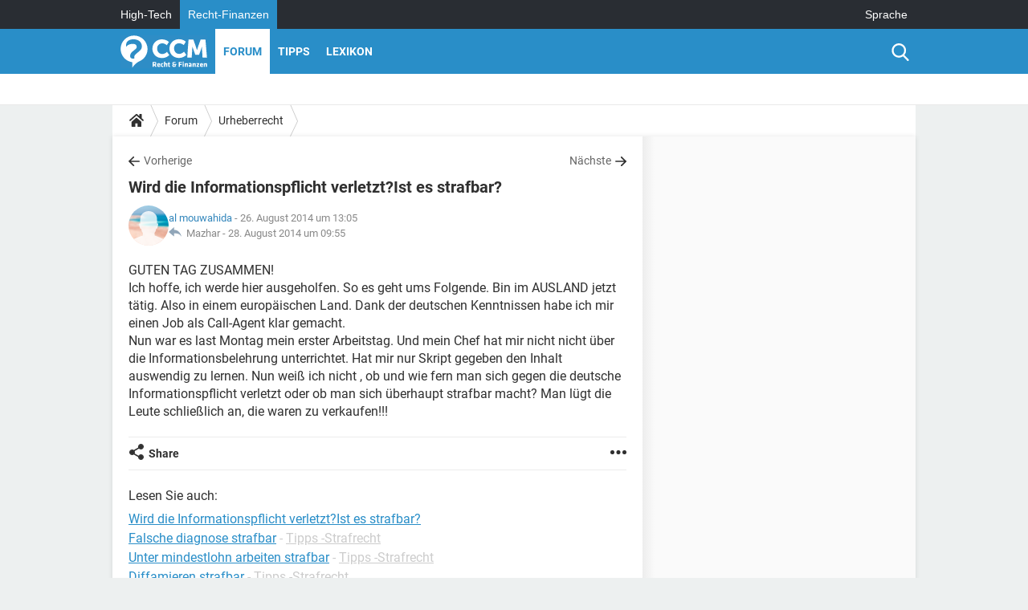

--- FILE ---
content_type: text/html; charset=UTF-8
request_url: https://www.recht-finanzen.de/forum/affich-34007-wird-die-informationspflicht-verletzt-ist-es-strafbar
body_size: 15885
content:

<!--Akamai-ESI:PAGE:setreftime=1768634311/--><!DOCTYPE html>
<!--[if IE 8 ]> <html lang="de" dir="ltr" class="no-js ie8 lt-ie9 oldie"> <![endif]-->
<!--[if IE 9 ]> <html lang="de" dir="ltr" class="no-js ie9"> <![endif]-->
<!--[if gt IE 9]><!--> <html lang="de" dir="ltr"> <!--<![endif]-->

<head prefix="og: http://ogp.me/ns# fb: http://ogp.me/ns/fb#">
    <meta charset="utf-8">
    <meta http-equiv="X-UA-Compatible" content="IE=edge,chrome=1">
    <meta name="viewport" content="width=device-width, initial-scale=1.0" />

    <style>
        :root {
            --for-color-primary: #298EC8;
            --for-color-primary--lighten: #4aa5da;
            --for-color-primary--darken: #257fb3;
        }
    </style>
    
    <title>Wird die Informationspflicht verletzt?Ist es strafbar? - Urheberrecht</title>

<script>
    var dataLayer = [{"appConfig":{"subContainers":["GTM-PR6CP4F"]},"site":"www.recht-finanzen.de","environnement":"production","pageType/screenType":"classique","sessionType":"nonConnectee","userStatus":"Anonyme","forumTheme":"Urheberrecht","QuestionRepondue":"oui","QuestionResolue":"non","NbReponses":1,"idArticle":34007,"idAuthor":7071603,"DateDebutDiscussion":"26-08-2014","level1":"forum","level2":"Urheberrecht","application":"forum","pageCategory":"Sujet Forum","theme":"Urheberrecht","country":"US","asnum":"16509"}];

            !function(e){"use strict";var t,n,o,r=function(){},s=Object.getOwnPropertyNames(window.console).reduce((function(e,t){return"function"==typeof console[t]&&(e[t]=r),e}),{}),a=function(){return s},i=e.console;if("object"==typeof e.JSON&&"function"==typeof e.JSON.parse&&"object"==typeof e.console&&"function"==typeof Object.keys){var c={available:["others.catch","others.show"],broadcasted:[]},u={available:["others.catch","others.show"]},d=(t=/^\s+(.*)\s+$/g,n=function(e){return Math.pow(9,e)},o=function(e){return parseInt((e.charCodeAt()<<9)%242)},{get:function(e){e=e.replace(t,"$1");for(var r=[0,0,0],s=0,a=0;s<e.length;s++)a=parseInt(s/r.length),r[s%3]+=parseInt(o(e[s])/n(a));for(s=0;s<r.length;s++)r[s]>255&&(r[s]=255);return r},toRGB:function(e){return"rgb("+e.join(",")+")"},visible:function(e){return e[0]>220||e[1]>220||e[2]>220?[0,0,0]:[255,255,255]}});e.getConsole=function(e){if("string"!=typeof e)throw"getConsole need a tag name (string)";var t=e.split(".");if(function(e){var t,n=e.split(".")[0];-1===c.available.indexOf(n)&&(c.available.push(n),(t=document.createEvent("CustomEvent")).initCustomEvent("getConsole.tag.available",0,0,n),document.dispatchEvent(t)),-1===u.available.indexOf(e)&&(u.available.push(e),(t=document.createEvent("CustomEvent")).initCustomEvent("getConsole.fulltag.available",0,0,n),document.dispatchEvent(t))}(e=t[0]),-1!==c.broadcasted.indexOf(e)){var n=function(e){var t=[],n=[];return e.forEach((function(e){t.push("%c "+e.name+" "),n.push("background-color:"+e.bgColor+";color:"+e.color+";border-radius:2px;")})),[t.join("")].concat(n)}(t.map((function(e){var t=d.get(e);return{name:e,color:d.toRGB(d.visible(t)),bgColor:d.toRGB(t)}}))),o=["log","warn","error","info","group","groupCollapsed","groupEnd"].reduce(((e,t)=>(e[t]=n.reduce(((e,t)=>e.bind(window.console,t)),window.console[t]),e)),{});return Object.keys(i).forEach((function(e){void 0===o[e]&&(o[e]=i[e])})),o}return a()},e.getConsole.tags=c,c.broadcasted=function(){try{var e=localStorage.getItem("getConsole");e=null===e?[]:JSON.parse(e)}catch(t){e=[]}return e}(),-1!==c.broadcasted.indexOf("others.catch")&&(e.console=e.getConsole("others.show"))}else e.getConsole=a}(window),logger={_buffer:[],log:function(){"use strict";this._buffer.push(arguments)}},function(e){"use strict";var t={domains:["hpphmfubhnbobhfs","bnb{po.betztufn","beoyt","epvcmfdmjdl","hpphmftzoejdbujpo","wjefptufq","s77ofu","ufbet","vosvmznfejb","tnbsubetfswfs","tljnsftpvsdft","{fcftupg","uumce","hpphmfbqjt","wjefpqmb{b","hpphmfbetfswjdft","fggfdujwfnfbtvsf","pvucsbjo","ubcppmb"],classes:"ufyuBe!BeCpy!qvc`411y361!qvc`411y361n!qvc`839y:1!ufyu.be!ufyuBe!Mjhbuvt!ufyu`be!ufyu`bet!ufyu.bet!ufyu.be.mjolt",event:{category:"pbt`mpbefe",action:"gbjm"}},n=e.getConsole("inObs"),o=0,r={},s=function(e,t){return t=t||1,e.split("").map((function(e){return String.fromCharCode(e.charCodeAt()+t)})).join("")},a=[];e.integrityObserver={state:{net:null,dom:null,perf:null},corrupted:0,listen:function(e){this.corrupted?e(this.state):a.push(e)},sendToListeners:function(){a.forEach(function(e){e(this.state)}.bind(this))},reportCorruption:function(){var e=function(){"undefined"!=typeof ga?ga("send",{hitType:"event",eventCategory:s(t.event.category,-1),eventAction:s(t.event.action,-1),nonInteraction:1}):setTimeout(e,100)};e()},reportListCorruption:function(){var e,t=[];for(e in this.state)this.state[e]&&t.push(e);t.length>0&&((new Image).src="https://lists.ccmbg.com/st?t="+encodeURIComponent(t.join(","))+"&d="+window.location.host.split(/\./).slice(0,-1).join("."))},reportChange:function(){this.sendToListeners(),this.reportCorruption()},init:function(){var e=function(e){return function(t){this.state[e]=t,t&&(!this.corrupted&&this.reportChange(),this.corrupted=1)}.bind(this)};!function(e){if("undefined"!=typeof MutationObserver){var n=document.createElement("div"),o=document.getElementsByTagName("html")[0],r={},a={childList:1,attributes:1,characterData:1,subtree:1},i=0,c=new MutationObserver((function(t){t.forEach((function(t){"style"===t.attributeName&&(c.disconnect(),"none"===t.target.style.display&&!e.called&&(e.called=1)&&e.call(r,1))}))})),u=new MutationObserver((function(t){t.forEach((function(t){try{if("childList"===t.type&&"HTML"===t.target.nodeName&&t.addedNodes.length&&"BODY"===t.addedNodes[0].nodeName&&!i){i=1,t.addedNodes[0].appendChild(n);var o=getComputedStyle(n);if(r=t.addedNodes[0],u.disconnect(),/Trident/.test(navigator.userAgent))return void setTimeout((function(){!e.called&&(e.called=1)&&e.call(r,0)}),50);setTimeout((function(){t.addedNodes[0].removeChild(n)}),60),c.disconnect(),e.call(t.addedNodes[0],"none"===o.getPropertyValue("display")||/url\("about:abp/.test(o.getPropertyValue("-moz-binding")))}}catch(e){}}))}));n.className=s(t.classes,-1),n.style.display="block",u.observe(o,a),c.observe(n,a)}else e.call(0,0)}(e.call(this,"dom")),function(e,a){if("undefined"!=typeof MutationObserver&&void 0!==URL.prototype){var i=document.getElementsByTagName("html")[0],c=0,u=new MutationObserver((function(i){i.forEach((function(i){try{var d,l,f,p="",g=new Date,h=function(){};if("childList"===i.type&&i.addedNodes.length&&void 0!==(d=i.addedNodes[0]).src&&("SCRIPT"===(p=d.nodeName)||"IFRAME"===p)){try{l=new URL(d.src),f=l&&l.host?l.host.split(/\./).slice(-2).shift():null}catch(e){}h=i.addedNodes[0].onerror,i.addedNodes[0].onerror=function(){try{n.warn("Missing script",d.src),!c&&f&&-1!==t.domains.indexOf(s(f))&&(new Date).getTime()-g.getTime()<1500&&(n.warn("Integrity violation on ",d.src," not observing anymore !"),u.disconnect(),c=1,e(1)),"function"==typeof h&&h.apply(this,Array.prototype.slice.call(arguments))}catch(e){}},"function"==typeof performance.getEntriesByType&&o<2&&"SCRIPT"===p&&-1!==t.domains.indexOf(s(f))&&(void 0===r[f]||"hpphmfubhnbobhfs"===s(f))&&(r[f]=1,i.addedNodes[0].addEventListener("load",(function(){-1===performance.getEntriesByType("resource").map((function(e){return e.name})).indexOf(d.src)&&2==++o&&(u.disconnect(),a(1))})))}}catch(e){}}))}));u.observe(i,{childList:1,attributes:1,characterData:1,subtree:1})}else e.call(0,0)}(e.call(this,"net"),e.call(this,"perf")),window.addEventListener("load",function(){this.reportListCorruption()}.bind(this))}},"function"==typeof Object.bind&&e.integrityObserver.init()}(window),function(e,t,n,o){"use strict";void 0===e._gtm&&(e._gtm={events:{on:[],ready:[],readyAll:[],trigger:function(e){this._trigger.push(e)},_trigger:[]},versions:{},onReady:[]}),void 0===e._gtm.versions&&(e._gtm.versions={}),e._gtm.versions.staticheader=1,e._gtm.state="loading";var r=dataLayer[0].appConfig,s=["GTM-N4SNZN"],a=r.subContainers||[],i=e.getConsole("GTM").log,c=function(e){if(void 0!==t.dispatchEvent){var n=null;"function"==typeof Event?n=new Event(e):(n=t.createEvent("Event")).initEvent(e,0,0),t.dispatchEvent(n)}},u=function(){u.state++,u.state===s.length&&(e._gtm.state="loaded",c("gtm.loaded"))},d=function(){e._gtm.state="error",c("gtm.error"),l.clearWorkspacesInfo(this)};u.state=0,s=s.concat(a),i("Loading sub containers:",a);var l={infoKey:"ccm_gtm_workspaces",workspacesInfo:{},fetchWorkspacesInfo:function(){try{this.workspacesInfo=this.getInfoFromQuerystring()||this.getInfoFromCookie()||{}}catch(e){console.error("Cannot get workspaces info.",e)}},parseWorkspacesInfo:function(e){for(var t={},n=e.split("|"),o=0;o<n.length;o++){var r=n[o].split("::");3===r.length&&(t[r[0]]={container:r[0],workspace:r[1],auth:r[2]})}return t},removeInfoFromQuerystring:function(){if(""===e.location.search)return"";for(var t=e.location.search.substring(1).split("&"),n=[],o=0;o<t.length;o++){t[o].split("=")[0]!==this.infoKey&&n.push(t[o])}return"?"+n.join("&")},generatePreviewQuery:function(e){try{var t=this.workspacesInfo[e];return t?(i("["+t.container+'] loading custom workspace "'+t.workspace+'"'),dataLayer[0].appConfig.previewWorkspaces=dataLayer[0].appConfig.previewWorkspaces||[],dataLayer[0].appConfig.previewWorkspaces.push(t),"&gtm_auth="+t.auth+"&gtm_preview="+t.workspace+"&gtm_cookies_win=x"):""}catch(t){return console.error('Cannot generate preview query for container "'+e+'"',t),""}},getInfoFromQuerystring:function(){for(var t=(e.location.search||"").substring(1).split("&"),n=0;n<t.length;n++){var o=t[n].split("=");if(decodeURIComponent(o[0])===this.infoKey)return this.parseWorkspacesInfo(decodeURIComponent(o[1]))}return null},getInfoFromCookie:function(){try{var t=e.document.cookie.match("(^|;) ?"+this.infoKey+"=([^;]*)(;|$)");if(t)return this.parseWorkspacesInfo(decodeURIComponent(t[2]))}catch(e){}return null},clearWorkspacesInfo:function(t){try{var n=t.getAttribute("data-id");if(this.workspacesInfo[n]){i('Cannot load container "'+n+'". Clearing cookie and querystring param...');var o=e.location.hostname.split("."),r=o.length;o=r>2&&"br"===o[r-1]&&"com"===o[r-2]?o.slice(-3).join("."):o.slice(-2).join("."),document.cookie=this.infoKey+"=; domain= "+o+"; path=/; expires=Thu, 01 Jan 1970 00:00:01 GMT;";var s=this.removeInfoFromQuerystring();e.location.search=s}}catch(e){console.error("Cannot clear workspaces info.",e)}}};l.fetchWorkspacesInfo();for(var f=0,p=s.length;f<p;++f){e[o]=e[o]||[],e[o].push({"gtm.start":(new Date).getTime(),event:"gtm.js"});var g=l.generatePreviewQuery(s[f]),h=t.getElementsByTagName(n)[0],m=t.createElement(n);m.async=1,m.onload=u,m.onerror=d,m.setAttribute("data-id",s[f]),m.src="https://www.googletagmanager.com/gtm.js?id="+s[f]+g,h.parentNode.insertBefore(m,h)}}(window,document,"script","dataLayer"),OAS_AD_BUFFER=[],OAS_AD=function(){OAS_AD_BUFFER.push(Array.prototype.slice.call(arguments))},function(e){"use strict";function t(t){t instanceof ErrorEvent&&e._gtm.errors.push({message:t.message,stack:t.error?t.error.stack:void 0,name:t.error?t.error.name:void 0,filename:t.filename,line:t.lineno,column:t.colno})}function n(t){t.reason instanceof Error?e._gtm.errors.push({message:t.reason.message,stack:t.reason.stack,name:t.reason.name,promise:1,filename:t.reason.filename,line:t.reason.lineno,column:t.reason.colno}):e._gtm.errors.push({message:t.reason,promise:1})}e._gtm=e._gtm||{},e._gtm.errors=[],e._gtm.errors.types=[],e._gtm.errors.types.push({type:"error",callback:t}),e.addEventListener("error",t),e._gtm.errors.types.push({type:"unhandledrejection",callback:n}),e.addEventListener("unhandledrejection",n)}(window);    

    dataLayer.push({"event":"app.config","appConfig":{"asl":{"sitepage":"\/forum","keywords":["parallaxeinfeed","urheberrecht","forum-34007","forum"]}}});
</script>


    <meta name="description" content="GUTEN TAG ZUSAMMEN! Ich hoffe, ich werde hier ausgeholfen. So es geht ums Folgende. Bin im AUSLAND jetzt t&amp;auml;tig. Also in einem europ&amp;auml;ischen Land. Dank  der deutschen Kenntnissen habe ich mir einen Job als Call-Agent klar gemacht. Nun  war es last..." />
    <meta name="theme-color" content="#318ec7" />
    <meta name="msapplication-TileColor" content="#318ec7" />
    <meta name="msapplication-TileImage" content="https://astatic.ccmbg.com/droit-finances.commentcamarche.com_i18n/_skin/favicon/mstile-144x144.png" />
    <meta name="msapplication-config" content="https://astatic.ccmbg.com/droit-finances.commentcamarche.com_i18n/_skin/favicon/browserconfig.xml" />
    <meta name="twitter:card" content="summary_large_image" />
    <meta name="twitter:title" content="Wird die Informationspflicht verletzt?Ist es strafbar?" />
    <meta name="twitter:image" content="https://astatic.ccmbg.com/droit-finances.commentcamarche.com_i18n/_skin/favicon/og-image-1200x630.png" />
    <meta name="referrer" content="always" />
    <meta name="googlebot" content="snippet,archive" />
    <meta name="robots" content="index, follow,max-snippet:-1, max-image-preview:large, max-video-preview:15" />
    <meta property="og:title" content="Wird die Informationspflicht verletzt?Ist es strafbar?"/>
    <meta property="og:type" content="website"/>
    <meta property="og:url" content="https://www.recht-finanzen.de/forum/affich-34007-wird-die-informationspflicht-verletzt-ist-es-strafbar"/>
    <meta property="og:image" content="https://astatic.ccmbg.com/droit-finances.commentcamarche.com_i18n/_skin/favicon/og-image-1200x630.png"/>
    <meta property="twitter:url" content="https://www.recht-finanzen.de/forum/affich-34007-wird-die-informationspflicht-verletzt-ist-es-strafbar"/>
    <meta property="og:site_name" content="CCM Recht &amp; Finanzen"/>
    <meta http-equiv="Content-Language" content="de"/>
    <meta property="atm" content="aHR0cHM6Ly93d3cucmVjaHQtZmluYW56ZW4uZGUvZm9ydW0vYWZmaWNoLTM0MDA3LXdpcmQtZGllLWluZm9ybWF0aW9uc3BmbGljaHQtdmVybGV0enQtaXN0LWVzLXN0cmFmYmFy" />
    <link rel="canonical" href="https://www.recht-finanzen.de/forum/affich-34007-wird-die-informationspflicht-verletzt-ist-es-strafbar" />
    
    <link rel="icon" href="https://astatic.ccmbg.com/droit-finances.commentcamarche.com_i18n/_skin/favicon/favicon-32x32.png" sizes="32x32" type="image/png" />
    <link rel="icon" href="https://astatic.ccmbg.com/droit-finances.commentcamarche.com_i18n/_skin/favicon/favicon-16x16.png" sizes="16x16" type="image/png" />
    <link rel="icon" href="https://astatic.ccmbg.com/droit-finances.commentcamarche.com_i18n/_skin/favicon/android-chrome-192x192.png" sizes="192x192" type="image/png" />
    <link rel="apple-touch-icon" href="https://astatic.ccmbg.com/droit-finances.commentcamarche.com_i18n/_skin/favicon/apple-touch-icon-57x57.png" sizes="57x57" />
    <link rel="apple-touch-icon" href="https://astatic.ccmbg.com/droit-finances.commentcamarche.com_i18n/_skin/favicon/apple-touch-icon-60x60.png" sizes="60x60" />
    <link rel="apple-touch-icon" href="https://astatic.ccmbg.com/droit-finances.commentcamarche.com_i18n/_skin/favicon/apple-touch-icon-72x72.png" sizes="72x72" />
    <link rel="apple-touch-icon" href="https://astatic.ccmbg.com/droit-finances.commentcamarche.com_i18n/_skin/favicon/apple-touch-icon-76x76.png" sizes="76x76" />
    <link rel="apple-touch-icon" href="https://astatic.ccmbg.com/droit-finances.commentcamarche.com_i18n/_skin/favicon/apple-touch-icon-114x114.png" sizes="114x114" />
    <link rel="apple-touch-icon" href="https://astatic.ccmbg.com/droit-finances.commentcamarche.com_i18n/_skin/favicon/apple-touch-icon-120x120.png" sizes="120x120" />
    <link rel="apple-touch-icon" href="https://astatic.ccmbg.com/droit-finances.commentcamarche.com_i18n/_skin/favicon/apple-touch-icon-144x144.png" sizes="144x144" />
    <link rel="apple-touch-icon" href="https://astatic.ccmbg.com/droit-finances.commentcamarche.com_i18n/_skin/favicon/apple-touch-icon-152x152.png" sizes="152x152" />
    <link rel="apple-touch-icon" href="https://astatic.ccmbg.com/droit-finances.commentcamarche.com_i18n/_skin/favicon/apple-touch-icon-180x180.png" sizes="180x180" />
    <link rel="preload" href="https://astatic.ccmbg.com/ccmcms_droit-finances/dist/external/fonts/Roboto-Gfonts-Regular.woff2" crossorigin as="font" />
    <link rel="preload" href="https://astatic.ccmbg.com/ccmcms_droit-finances/dist/external/fonts/Roboto-Gfonts-Bold.woff2" crossorigin as="font" />
        <link rel="manifest" href="https://astatic.ccmbg.com/droit-finances.commentcamarche.com_i18n/_skin/favicon/manifest.json"  />
    <link rel="mask-icon" href="https://astatic.ccmbg.com/droit-finances.commentcamarche.com_i18n/_skin/favicon/safari-pinned-tab.svg" color="#318ec7" />
    
<link rel="stylesheet" media="all" href="https://astatic.ccmbg.com/www.commentcamarche.net_i18n/dist/app/css/chunks/site_df_inter.4572291278aa42ec722c.css" /><link rel="stylesheet" media="all" href="https://astatic.ccmbg.com/www.commentcamarche.net_i18n/dist/app/css/chunks/skin_forum.ca3f284e66398a9dd082.css" />

<script type="application/ld+json">{"@context":"https://schema.org","@type":"WebPage","breadcrumb":{"@type":"BreadcrumbList","itemListElement":[{"@type":"ListItem","position":1,"name":"Home","item":"https://www.recht-finanzen.de/"},{"@type":"ListItem","position":2,"name":"Forum","item":"https://www.recht-finanzen.de/forum/"},{"@type":"ListItem","position":3,"name":"Urheberrecht","item":"https://www.recht-finanzen.de/forum/urheberrecht-107"}]},"name":"Wird die Informationspflicht verletzt?Ist es strafbar? - Urheberrecht","url":"https://www.recht-finanzen.de/forum/affich-34007-wird-die-informationspflicht-verletzt-ist-es-strafbar"}</script>
    </head>

<body class="flex-layout ntw_ccmdf">
    <div class="jOverlay overlay"></div>
    <a name="top"></a>
    
    <div id="ctn_x02"><div id="ba_x02" class="ba x02"><script>OAS_AD("x02");</script></div></div>
    <div id="tt" style="display:none">
        <div id="tttop"></div>
        <div id="ttcont"></div>
        <div id="ttbot"></div>
    </div>
    <span class="tooltips" style="display:none" id="ntt"><span id="nttcont"></span><span class="arrowDown"></span></span>

    <div id="oasLayout" class="layout--flexbox">

        <img src="https://akm-static.ccmbg.com/a/aHR0cDovL3d3dy5yZWNodC1maW5hbnplbi5kZS9mb3J1bS9hZmZpY2gtMzQwMDctd2lyZC1kaWUtaW5mb3JtYXRpb25zcGZsaWNodC12ZXJsZXR6dC1pc3QtZXMtc3RyYWZiYXI=/alpha.png" style="position: absolute;"><header class="ccm_header--rwd jHeader" data-cookie-prefix="">
    <div class="ccm_header__top">
      <div class="layout">
        <span data-target="jMenuBox" class="jDropBtn jDropMenuBtn ccm_header__click_trigger">
          <span>Menu</span>
          <svg viewBox="0 0 440.307 440.307" class="svg_icon svg_icon--cross">
              <g fill="#fff" class="svg_icon_g">
                  <polygon points="440.307,58.583 381.723,0 220.153,161.57 58.584,0 0,58.583 161.569,220.153 0,381.723 58.584,440.307    220.153,278.736 381.723,440.307 440.307,381.723 278.736,220.153"/>
              </g>
          </svg>
        </span>
          <a href="https://www.recht-finanzen.de/" class="app_logo">
              <img width="113" height="41" class="ccmcss_rwd_header__logo" src="https://astatic.ccmbg.com/droit-finances.commentcamarche.com_i18n/_skin/_local/img/logo_df--de.svg" alt="CCM Recht & Finanzen">
          </a>
          <nav id="jMainNav" class="ccm_header__nav jDropBox jMenuBox" role="navigation">
            <ul id="mmenu_ul_id">
                <li class="ccm_ico_home">
                <a href="https://www.recht-finanzen.de/">
                    <span>Home</span>
                </a>
                <div class="ccm_submenu">
                                    </div>
            </li>
                    <li class="selected current">
                <a href="/forum/">Forum</a>
                            </li>
                        <li>
                <a href="/faq/">Tipps</a>
                            </li>
                        <li>
                <a href="/contents/">Lexikon</a>
                            </li>
            </ul>
              <p>
                <a href="https://www.recht-finanzen.de/forum/new" class="ico--new btn--size-xl btn--size-full btn--bg-channel" id="create_new_question">Stellen Sie Ihre Frage</a>
              </p>
          </nav>
          <div class="ccm_header__right">
            <ul>
                <li class="ccm_header__btn_search">
                  <a href="javascript:void(0)" data-target="jSearchBox" class="jDropBtn">
                    <svg viewBox="-281 404.9 32 32" class="svg_icon svg_icon--search"><path class="svg_icon_g" d="M-280 432.1c-1.2 1.1-1.3 2.9-.2 4s2.9 1 4-.2l6.4-7.6c.7-.8 1-1.6 1-2.3 2.1 1.8 4.8 2.9 7.8 2.9 6.6 0 12-5.4 12-12s-5.4-12-12-12-12 5.4-12 12c0 3 1.1 5.7 2.9 7.8-.7 0-1.5.3-2.3 1l-7.6 6.4zm11-15.2c0-4.4 3.6-8 8-8s8 3.6 8 8-3.6 8-8 8-8-3.6-8-8z"></path></svg>
                  </a>
                </li>
            </ul>
        </div>
      </div>

    </div>

    <div class="ccm_header__search jDropBox jSearchBox">
        <form action="https://www.recht-finanzen.de/search/index" method="get" id="jContentSearchForm" role="search">
            <fieldset>
                <legend>Suchen</legend>
                <input placeholder="Suchen" name="q" value="" type="search">
                <button type="submit" class="ccm_ico--search"></button>
            </fieldset>
        </form>
        <div class="jDropBoxOverlay ccm_header__overlay"></div>
    </div>

    <div class="ccm_header__login jDropBox jLoginBox">
    <div class="ccm_header__overlay jDropBoxOverlay"></div>
  </div>
</header>

<header role="banner" class="ccm_header">
    <div class="ccm_top_bar">
    <div class="layout">
                    <div role="main" class="layout_main">
                <ul class="ccmNetwork">
                                    <li>
                        <a href="https://de.ccm.net">
                            High-Tech                        </a>
                    </li>
                                        <li class="selected">
                        <a href="/">
                            Recht-Finanzen                        </a>
                    </li>
                                    </ul>
            </div>
                    <div class="layout_right"><ul class="ccm_top_nav">
    <li id="language" class="ccm_usermenu_language">
        <a href="javascript:void(0);" class="ccm_usermenu_language__btn">Sprache</a>

        <div class="ccm_box_hover">
            <ul>
                                    <li>
                        <a href="https://droit-finances.commentcamarche.com"
                           lang="fr">Français</a>
                    </li>
                                    <li>
                        <a href="https://www.recht-finanzen.de"
                           lang="de">Deutsch</a>
                    </li>
                            </ul>
        </div>
    </li>
</ul>
</div>
    </div>
</div>
    <div class="ccm_middle_bar">
        <div class="layout">
            <div class="ccm_logo_ccm">
                <a href="https://www.recht-finanzen.de/" title="Recht-Finanzen">
                    <img width="113" height="41"
                         src="https://astatic.ccmbg.com/droit-finances.commentcamarche.com_i18n/_skin/_local/img/logo_df--de.svg"
                         alt="Recht-Finanzen"
                    />
                </a>
            </div>
            <div class="ccm_social_header">
                <a id="jSearchBt" href="javascript:void(0)" class="ccm_ico--search"></a>

                
                
                
                
                <div id="jSearchForm" class="ccm_header_form">
                     <form action="https://www.recht-finanzen.de/search/index"
                           method="get" class="headerFooter" data-inputupdate="true">
                         <fieldset>
                             <legend>Suchen</legend>
                             <input type="text"
                                    placeholder="Suchen"
                                    class="ccm_search"
                                    name="q"
                                    id="searchform_input"
                                                              >
                             <input type="hidden" value="0" name="already_focused" id="searchform_focused">
                             <input type="submit" value="OK" class="ccm_submit">
                         </fieldset>
                     </form>
                </div><!-- /ccm_header_form -->
            </div>
            <nav id="ccm_nav" role="navigation">
               <div id="ccm_scroller">
                   <div class="layout_ct">

                       <ul id="mmenu_ul_id">
        <li class="ccm_ico_home">
        <a href="https://www.recht-finanzen.de/">
            <span>Home</span>
        </a>
        <div class="ccm_submenu">
                    </div>
    </li>
        <li class="selected current">
        <a href="/forum/">Forum        </a>
            </li>
            <li>
        <a href="/faq/">Tipps        </a>
            </li>
            <li>
        <a href="/contents/">Lexikon        </a>
            </li>
        </ul>
                    </div>
               </div>
                          </nav>
       </div>
   </div><!-- /ccm_middle_bar -->
</header>


        
                    <div class="app_layout_header">
                <div class="ccmcss_oas_top" data-adstrad="Anzeigen">
                    
    <div id="ctn_top"><div id="ba_top" class="ba top"><script>OAS_AD("Top");</script></div></div>
                </div>

            </div>
        
        <div class="app_layout">

            <section class="app_layout_top">
    <div class="forum_breadcrumb__wrapper" id="jBreadcrumb">
    
    <nav class="cp_breadcrumb">
        <ul class="cp_breadcrumb__list">
                            <li class="cp_breadcrumb__item cp_breadcrumb__item--home">
                                <a href="https://www.recht-finanzen.de/"
                >
                <svg xmlns="http://www.w3.org/2000/svg" viewBox="0 0 18 16" width="18" height="16" class="cp_breadcrumb__ico--home"><path fill="currentColor" d="M8.934 4.398 2.812 9.77a.163.163 0 0 1-.006.034.165.165 0 0 0-.005.034v5.439a.72.72 0 0 0 .202.51.637.637 0 0 0 .48.215H7.57v-4.35h2.726V16h4.089a.636.636 0 0 0 .479-.215.72.72 0 0 0 .202-.51V9.837a.168.168 0 0 0-.01-.068L8.934 4.4Z"/><path fill="currentColor" d="M17.876 7.402 15.43 5.247V.415a.381.381 0 0 0-.1-.273.337.337 0 0 0-.257-.106H12.93a.338.338 0 0 0-.257.106.382.382 0 0 0-.1.273v2.309L9.849.308A1.256 1.256 0 0 0 9 0c-.327 0-.61.103-.848.308L.124 7.402a.351.351 0 0 0-.123.255.4.4 0 0 0 .078.278l.693.876c.06.071.137.115.234.13.09.009.179-.02.268-.082L9 2.025l7.726 6.834c.06.055.138.082.235.082h.033a.375.375 0 0 0 .235-.13l.692-.876a.4.4 0 0 0 .078-.279.352.352 0 0 0-.123-.254Z"/></svg>
                </a>
    
                </li>
                            <li class="cp_breadcrumb__item">
                                <a href="https://www.recht-finanzen.de/forum/"
                >
                Forum
                </a>
    
                </li>
                            <li class="cp_breadcrumb__item">
                                <a href="https://www.recht-finanzen.de/forum/urheberrecht-107"
                >
                Urheberrecht
                </a>
    
                </li>
                    </ul>
    </nav>

    </div>
</section>
                        
            <div class="app_layout_ct">
                <div class="app_layout_ct__1">
                                        <div class="app_layout_ct__2">
                                                <div role="main" class="app_layout_main">
                            <div id="InfMsgDiv">
    </div>
<div id="ctn_34007">

    <div class=" jStickyHeightContent">
    
    <div id="content_ctn" class="ccm_forum_ctn">
    <div id="topic_question" class="for_topic_wrapper">
                <div class="for_topic" id="quesfullctn">
            <div class="topic_nav">
            <a href="/forum/affich-33948-ruecknahme-der-vertragskuendigung" class="topic_nav__prev ico--prev" title="Rücknahme der Vertragskündigung">Vorherige</a>
                <a href="/forum/affich-34266-28a-bdsg-anzeigen" class="topic_nav__next ico--next" title="§ 28a  BDSG anzeigen">Nächste</a>
    </div>    <header class="for_topic__title " id="question">
        <script type="application/ld+json">{"@context":"https:\/\/schema.org","@type":"QAPage","url":"https:\/\/www.recht-finanzen.de\/forum\/affich-34007-wird-die-informationspflicht-verletzt-ist-es-strafbar","mainEntity":{"@type":"Question","author":{"@type":"Person","name":"al mouwahida","url":"https:\/\/www.recht-finanzen.de\/profile\/user\/al%20mouwahida"},"name":"Wird die Informationspflicht verletzt?Ist es strafbar? ","text":"GUTEN TAG ZUSAMMEN!\r\nIch hoffe, ich werde hier ausgeholfen. So es geht ums Folgende. Bin im AUSLAND jetzt tätig. Also in einem europäischen Land. Dank  der deutschen Kenntnissen habe ich mir einen Job als Call-Agent klar gemacht. \r\nNun  war es last Montag mein erster Arbeitstag. Und mein Chef hat mir nicht nicht über die Informationsbelehrung unterrichtet. Hat mir nur Skript gegeben den Inhalt auswendig zu lernen. Nun weiß ich nicht , ob  und wie fern man sich  gegen die deutsche Informationspflicht verletzt oder ob man sich überhaupt  strafbar macht? Man lügt die Leute schließlich an, die waren zu verkaufen!!!","upvoteCount":0,"dateCreated":"2014-08-26T13:05:29+02:00","answerCount":1,"suggestedAnswer":[{"@type":"Answer","author":{"@type":"Person","name":"Mazhar"},"dateCreated":"2014-08-28T09:55:53+02:00","text":"Das fragst du was!!!! Ich habe ja auch bei einem Call- Center gearbeitet und ich kann mich nicht daran entsinnen, meine wahre Identität enthüllt zu haben. Ich bin der Meinung, dass unter Informationspflicht im Fernabsatz was anderes zu verstehen ist.","url":"https:\/\/www.recht-finanzen.de\/forum\/affich-34007-wird-die-informationspflicht-verletzt-ist-es-strafbar#2","upvoteCount":0}]}}</script>        <a name="0"></a>
        <a name="p34007"></a>

        <h1 id="qtitle" >Wird die Informationspflicht verletzt?Ist es strafbar?</h1>

                <div class="for_topic__infos">
                <span class="for_actions">
            </span>
    <div class="forum_avatar_placeholder">    
    <figure class="ccm_avatar_anon_38 ccm_avatar_figure">
            </figure>
    </div>
            <div class="for_datas">
                    
<span class="ccm_member">
        
            <span class=" generated-token jTokenGenerator" data-token="L3Byb2ZpbGUvdXNlci9hbCUyMG1vdXdhaGlkYQ==" >        al mouwahida
    </span>
        <span class="ccm_member__tooltips">
                    <span class="ccm_member__attr">Beiträge</span>
            <span class="ccm_member__value">
                
            <span class=" generated-token jTokenGenerator" data-token="L2ZvcnVtL3MvbS9hbCUyNTIwbW91d2FoaWRh" >11</span>
                </span>
                            <span class="ccm_member__attr">Mitglied seit</span>
            <span class="ccm_member__value">Donnerstag Januar 30, 2014</span>
                            <span class="ccm_member__attr">Status</span>
            <span class="ccm_member__value">Mitglied</span>
                            <span class="ccm_member__attr">Zuletzt online:</span>
            <span class="ccm_member__value">Februar  6, 2015</span>
            </span>
</span>
                -
                            26. August 2014 um 13:05
                        <br>
                    <span class="ccm_ico--reply" title="Letzte Antwort: "></span>
                    &nbsp;Mazhar                    -
                    <a href="/forum/affich-34007-wird-die-informationspflicht-verletzt-ist-es-strafbar#2" class="for_datas__time">28. August 2014 um 09:55</a>
                                </div>
        </div>
    </header>
        <div class="jQdispctn for_topic__question typo_content"  style="max-height:245px;overflow:hidden">
        GUTEN TAG ZUSAMMEN!
<br />Ich hoffe, ich werde hier ausgeholfen. So es geht ums Folgende. Bin im AUSLAND jetzt tätig. Also in einem europäischen Land. Dank  der deutschen Kenntnissen habe ich mir einen Job als Call-Agent klar gemacht. 
<br />Nun  war es last Montag mein erster Arbeitstag. Und mein Chef hat mir nicht nicht über die Informationsbelehrung unterrichtet. Hat mir nur Skript gegeben den Inhalt auswendig zu lernen. Nun weiß ich nicht , ob  und wie fern man sich  gegen die deutsche Informationspflicht verletzt oder ob man sich überhaupt  strafbar macht? Man lügt die Leute schließlich an, die waren zu verkaufen!!!            <div style="display: none" class="jQShowMoreWrapper for_topic__question__more">
                <button class="ico--chevron-down btn--border jQShowMoreBtn">
                    Mehr anzeigen                </button>
            </div>
                </div>
    <footer class="for_buttons_bar jFooterButtonBar jBreakingNewsTriggerDisplay">
        


<div class="dropdown dropdown--share">
    <button type="button"
            class="ico--share dropdown__btn btn jNoNativeShareFunction"
            data-url="https://www.recht-finanzen.de/forum/affich-34007-wird-die-informationspflicht-verletzt-ist-es-strafbar"
            data-title="Wird die Informationspflicht verletzt?Ist es strafbar?"
            data-text="Wird die Informationspflicht verletzt?Ist es strafbar?"
    >Share</button>

    <!-- desktop -->
    <ul role="menu" class="dropdown__menu jDropDownSharing" style="display:none;">
        <li>
            <a class="ico--x-twitter" target="_blank"
                href="https://twitter.com/share?url=https://www.recht-finanzen.de/forum/affich-34007-wird-die-informationspflicht-verletzt-ist-es-strafbar"
                data-ga-event-click-category="Forum"
                data-ga-event-click-action="Share"
                data-ga-event-click-value="34007"
                data-ga-event-click-label="Twitter">
            </a>
        </li>
        <li>
            <a class="ico--facebook" target="_blank"
                href="https://www.facebook.com/sharer.php?u=https://www.recht-finanzen.de/forum/affich-34007-wird-die-informationspflicht-verletzt-ist-es-strafbar"
                data-ga-event-click-category="Forum"
                data-ga-event-click-action="Share"
                data-ga-event-click-value="34007"
                data-ga-event-click-label="Facebook">
            </a>
        </li>
        <li>
            <a class="ico--mail"
                href="mailto:?subject=Wird%20die%20Informationspflicht%20verletzt%3FIst%20es%20strafbar%3F&body=https%3A%2F%2Fwww.recht-finanzen.de%2Fforum%2Faffich-34007-wird-die-informationspflicht-verletzt-ist-es-strafbar"
                data-ga-event-click-category="Forum"
                data-ga-event-click-action="Share"
                data-ga-event-click-value="34007"
                data-ga-event-click-label="Mail">
            </a>
        </li>
        <li class="copy-link">
            <button
                class="ico--copy-link copy-link__label jCopyLinkCheckbox"
                data-link="https://www.recht-finanzen.de/forum/affich-34007-wird-die-informationspflicht-verletzt-ist-es-strafbar"
                data-shared-label="Copied!"
                data-ga-event-click-category="Forum"
                data-ga-event-click-action="Share"
                data-ga-event-click-value="34007"
                data-ga-event-click-label="Copy">Copy
            </button>
        </li>
    </ul>
</div>
            <div class="dropdown">
                <button type="button" class="ico--more dropdown__btn btn jDropDownContainer"
                        data-ga-event-click-category="Forum"
                        data-ga-event-click-action="Click"
                        data-ga-event-click-label="Click_3marks"></button>
                <ul role="menu" class="dropdown__menu jDropDownElement" style="display: none;">
                    <li><button 
                    data-ga-event-click-category="Forum" 
                    data-ga-event-click-action="Click" 
                    data-ga-event-click-label="Click_signal"
                    title="Melden" data-msgid="34007" class="ico--warning btn jOpenSignalPopup">Melden</button></li>                </ul>
            </div>
            </footer>
    <div id="jTopicMobileActionBarOffsetStart"></div>
    <aside class="topic_mobile-action-bar" id="jTopicMobileActionBar">
        


<div class="dropdown dropdown--share">
    <button type="button"
            class="ico--share dropdown__btn button--empty jNoNativeShareFunction"
            data-url="https://www.recht-finanzen.de/forum/affich-34007-wird-die-informationspflicht-verletzt-ist-es-strafbar"
            data-title="Wird die Informationspflicht verletzt?Ist es strafbar?"
            data-text="Wird die Informationspflicht verletzt?Ist es strafbar?"
    >Share</button>

    <!-- desktop -->
    <ul role="menu" class="dropdown__menu jDropDownSharing" style="display:none;">
        <li>
            <a class="ico--x-twitter" target="_blank"
                href="https://twitter.com/share?url=https://www.recht-finanzen.de/forum/affich-34007-wird-die-informationspflicht-verletzt-ist-es-strafbar"
                data-ga-event-click-category="Forum"
                data-ga-event-click-action="Share"
                data-ga-event-click-value="34007"
                data-ga-event-click-label="Twitter">
            </a>
        </li>
        <li>
            <a class="ico--facebook" target="_blank"
                href="https://www.facebook.com/sharer.php?u=https://www.recht-finanzen.de/forum/affich-34007-wird-die-informationspflicht-verletzt-ist-es-strafbar"
                data-ga-event-click-category="Forum"
                data-ga-event-click-action="Share"
                data-ga-event-click-value="34007"
                data-ga-event-click-label="Facebook">
            </a>
        </li>
        <li>
            <a class="ico--mail"
                href="mailto:?subject=Wird%20die%20Informationspflicht%20verletzt%3FIst%20es%20strafbar%3F&body=https%3A%2F%2Fwww.recht-finanzen.de%2Fforum%2Faffich-34007-wird-die-informationspflicht-verletzt-ist-es-strafbar"
                data-ga-event-click-category="Forum"
                data-ga-event-click-action="Share"
                data-ga-event-click-value="34007"
                data-ga-event-click-label="Mail">
            </a>
        </li>
        <li class="copy-link">
            <button
                class="ico--copy-link copy-link__label jCopyLinkCheckbox"
                data-link="https://www.recht-finanzen.de/forum/affich-34007-wird-die-informationspflicht-verletzt-ist-es-strafbar"
                data-shared-label="Copied!"
                data-ga-event-click-category="Forum"
                data-ga-event-click-action="Share"
                data-ga-event-click-value="34007"
                data-ga-event-click-label="Copy">Copy
            </button>
        </li>
    </ul>
</div>
    </aside>
            </div>
            </div>
    <div id="simili" class="simili_wrapper">
    <a name="simili"></a>
    <div class="hidelast">
        <span class="simili_wrapper__title">Lesen Sie auch: </span>        <ul>
            <li>
                    
            <span class="similiSearch ftBlue ftUnderline generated-token jTokenGenerator" data-token="aHR0cHM6Ly93d3cucmVjaHQtZmluYW56ZW4uZGUvcy9XaXJkK2RpZStJbmZvcm1hdGlvbnNwZmxpY2h0K3ZlcmxldHp0JTI1M0ZJc3QrZXMrc3RyYWZiYXIlMjUzRj9xbGMjaz1hZDQ1MmU1YTBjNWYzMDRlNWM2YzQzZWE3OGNjYjNjNg==" >Wird die Informationspflicht verletzt?Ist es strafbar?</span>
    
                            </li>
                            <li>
                       
            <a class="ftUnderline ftBlue" href="https://www.recht-finanzen.de/faq/787-arztfehler-entschaedigung-bei-falscher-diagnose-und-behandlung" >Falsche diagnose strafbar</a>
                        <span class="ftGrey3 simili_section"> - <a href="https://www.recht-finanzen.de/faq/strafrecht-277">Tipps -Strafrecht</a> </span>
                </li>
                               <li>
                       
            <a class="ftUnderline ftBlue" href="https://www.recht-finanzen.de/faq/6547-konsequenzen-bei-verstoessen-gegen-das-mindestlohngesetz" >Unter mindestlohn arbeiten strafbar</a>
                        <span class="ftGrey3 simili_section"> - <a href="https://www.recht-finanzen.de/faq/strafrecht-277">Tipps -Strafrecht</a> </span>
                </li>
                               <li>
                       
            <a class="ftUnderline ftBlue" href="https://www.recht-finanzen.de/faq/5289-beleidigung-ueble-nachrede-und-verleumdung-im-deutschen-strafrecht" >Diffamieren strafbar</a>
                        <span class="ftGrey3 simili_section"> - <a href="https://www.recht-finanzen.de/faq/strafrecht-277">Tipps -Strafrecht</a> </span>
                </li>
                               <li>
                       
            <a class="ftUnderline ftBlue" href="https://www.recht-finanzen.de/contents/1372-ist-die-zahlungsverweigerung-vom-rundfunkbeitrag-strafbar" >Ist die Zahlungsverweigerung vom Rundfunkbeitrag strafbar?</a>
                        <span class="ftGrey3 simili_section"> - <a href="https://www.recht-finanzen.de/contents/verbraucherrecht-4244519302">Tipps - Verbraucherrecht</a> </span>
                </li>
                               <li>
                       
            <a class="ftUnderline ftBlue" href="https://www.recht-finanzen.de/faq/7080-ist-rauchen-auf-der-flugzeugtoilette-strafbar" >Ist Rauchen auf der Flugzeugtoilette strafbar?</a>
                        <span class="ftGrey3 simili_section"> - <a href="https://www.recht-finanzen.de/faq/reiserecht-262">Tipps -Reiserecht</a> </span>
                </li>
                       </ul>
    </div>
</div>

    <div id="ctn_infeed"><div id="ba_infeed" class="ba infeed"><script>OAS_AD("Infeed");</script></div></div>
        <a name="replieslist" class="jAddReplies"></a>
        <header class="for_answer_header">
                <h2>1 Antwort</h2>
        </header>
        
    <div id="answers" class="for_answer " >

            <div class="for_answer__item " id="a34022"
        >
        <a name="p34022"></a>
        <a name="2"></a>
        <div class="for_answer__navigation">
                        <a href="#2" class="jGoAnchor" title="Aktuelle Nachricht">Antwort 1 / 1</a>
        </div>

        
                        <a name="dernier"></a>
                    <div id="d34022" class="for_answer__item__ct">
                <header>
        <div class="for_actions">
                    </div>
        <div class="forum_avatar_placeholder">    
    <figure class="ccm_avatar_anon_27 ccm_avatar_figure">
            </figure>
    </div>
        <div class="for_datas">
            <span>Mazhar</span>                    <br>
                    <a href="https://www.recht-finanzen.de/forum/affich-34007-wird-die-informationspflicht-verletzt-ist-es-strafbar#2" class="for_datas__time">28. August 2014 um 09:55</a>
                        </div>
    </header>

    <div class="for_answer__content" >
                        <span class="typo_content">

                    Das fragst du was!!!! Ich habe ja auch bei einem Call- Center gearbeitet und ich kann mich nicht daran entsinnen, meine wahre Identität enthüllt zu haben. Ich bin der Meinung, dass unter Informationspflicht im Fernabsatz was anderes zu verstehen ist.
                </span>
                </div>
            </div>
                <div class="for_answer__comments" id="comments_34022">
                    </div>
        <div class="jReplyContainer dontPrint">
    <form action="" method="post">
        <fieldset>
            <input type="hidden" actid="shcmtfrm" />
        </fieldset>
    </form>
    <div id="g34022" class="jForumEditor" style="display:none;"></div>
</div>    </div>
        </div>
    <footer class="for_buttons_bar for_buttons_bar--footer jReplyDisplayBtnBar">
    
    
</footer>

</div>

    </div>
    <div id="jTopicMobileActionBarOffsetEnd"></div>
    



    <div class="noTargetBlank ad_wrapper jATColMiddle jAP1" ></div>



    <div class="ccm_pugoo__sponso">
        <ins class="adsbygoogle sfadslot_1"
             style="display:inline-block;"
                
            data-language="de"
            data-ad-client="pub-3295671961621260"
            data-ad-slot="9304159522"
        >
        </ins>
    </div>

</div>
                        </div>
                    </div>
                </div>

                <div class="app_layout_right jLayoutRight">
            <div class="sticky-wrapper" id="jSidebarSticky">
            <div id="sticky1" class="sticky-zone">
                <div class="sticky-element">
                    
<div class="ad_right noTargetBlank">
    <div id="ctn_right"><div id="ba_right" class="ba "><script>OAS_AD("Right");</script></div></div>
</div>

                </div>
            </div>
            <div id="sticky2" class="sticky-zone">
                <div class="sticky-element">
                        <div class="box_aside dontPrint jAsideBox" id="mostreadcontentbox">
        <header class="jBoxTitle">
            <div class="box_aside__actions">
                                <button class="ccm_ico--dropdown arrowDown jHideLink"></button>
            </div>
            <span class="box_aside__title">
                Meistgelesene Tipps            </span>
        </header>

        <div class="box_aside__content" id ="mostreadcontent_cnt" >
                <p></p>
<ul class="disc">
                <li><a  href="http://www.recht-finanzen.de/faq/3668-musterbrief-fuer-eine-mieterhoehung">Musterbrief f&uuml;r eine Mieterh&ouml;hung</a></li>
                        <li><a  href="http://www.recht-finanzen.de/faq/2448-wie-verfasse-ich-ein-einladungsschreiben-fuer-ein-visum">Einladungsschreiben f&uuml;r ein Visum</a></li>
                        <li><a  href="https://www.recht-finanzen.de/faq/4897-musterschreiben-fuer-eine-kuendigungsbestaetigung">Vorlage f&uuml;r eine K&uuml;ndigungsbest&auml;tigung</a></li>
                        <li><a  href="http://www.recht-finanzen.de/faq/5783-muster-kaufvertrag-fuer-gebrauchte-haushaltsgegenstaende">Kaufvertrag f&uuml;r gebrauchte Haushaltsgegenst&auml;nde</a></li>
                        <li><a  href="https://www.recht-finanzen.de/faq/3892-muster-fuer-ein-reklamationsschreiben-wegen-mangels">Reklamation wegen Mangels</a></li>
            </ul>        </div>

            </div>

<div class="ad_right noTargetBlank">
    <div id="ctn_position2"><div id="ba_position2" class="ba position2"><script>OAS_AD("Position2");</script></div></div>
</div>
                </div>
            </div>
            <div id="sticky3" class="sticky-zone">
                <div class="sticky-element">
                        <div class="box_aside dontPrint jAsideBox" id="inpracticebox">
        <header class="jBoxTitle">
            <div class="box_aside__actions">
                                <button class="ccm_ico--dropdown arrowDown jHideLink"></button>
            </div>
            <span class="box_aside__title">
                In der Praxis            </span>
        </header>
        <div class="box_aside__content" id ="inpractice_cnt" >
                <p></p>
<ul class="disc">
                <li><a  href="http://www.recht-finanzen.de/faq/1563-wie-erstelle-ich-eine-anzeige-wegen-steuerhinterziehung">Wie man eine Anzeige wegen Steuerhinterziehung erstattet</a></li>
                        <li><a  href="http://www.recht-finanzen.de/contents/1276-welche-reisekosten-kann-ein-arbeitnehmer-steuerlich-absetzen">Welche Reisekosten Arbeitnehmer absetzen k&ouml;nnen</a></li>
                        <li><a  href="http://www.recht-finanzen.de/faq/170-wann-ist-ein-essenszuschuss-vom-arbeitgeber-steuerfrei">Wann ein Essenszuschuss vom Arbeitgeber steuerfrei ist</a></li>
                        <li><a  href="http://www.recht-finanzen.de/faq/2039-wie-setzt-man-ein-widerrufsschreiben-auf">Wie man ein Widerrufschreiben aufsetzt</a></li>
                        <li><a  href="http://www.recht-finanzen.de/faq/3096-zustimmung-zur-haustierhaltung-musterbrief">Wie man seinen Vermieter um Erlaubnis zur Haustierhaltung bittet</a></li>
            </ul>        </div>
            </div>

<div class="ad_right noTargetBlank">
    <div id="ctn_position1"><div id="ba_position1" class="ba position1"><script>OAS_AD("Position1");</script></div></div>
</div>
    <div class="box_aside dontPrint jAsideBox" id="advicesforbox">
        <header class="jBoxTitle">
            <div class="box_aside__actions">
                                <button class="ccm_ico--dropdown arrowDown jHideLink"></button>
            </div>
            <span class="box_aside__title">
                Unsere Tipps f&uuml;r            </span>
        </header>

        <div class="box_aside__content" id ="advicesfor_cnt" >
                <p></p>
<ul class="disc">
                <li><a  href="http://www.recht-finanzen.de/faq/2287-450-euro-minijob-nach-der-regelung-ab-dem-1-januar-2013">Minijobber</a></li>
                        <li><a  href="http://www.recht-finanzen.de/faq/2956-checkliste-zu-den-steuerklassen-fuer-rentner">Rentner</a></li>
                        <li><a  href="http://www.recht-finanzen.de/faq/5325-muster-fuer-einen-antrag-auf-elternzeit">Eltern</a></li>
                        <li><a  href="http://www.recht-finanzen.de/contents/1297-immobilienkauf-rechte-und-pflichten-des-kaeufers">Immobilienk&auml;ufer</a></li>
                        <li><a  href="http://recht-finanzen.kioskea.net/contents/existenzgrundung/">Existenzgr&uuml;nder</a></li>
                        <li><a  href="http://www.recht-finanzen.de/contents/1124-unterhaltspflicht-der-ehegatten-waehrend-der-ehe">Ehegatten</a></li>
            </ul>        </div>

            </div>
                </div>
            </div>
        </div>
    



    <div class="noTargetBlank ad_wrapper jATColRight jAP1" ></div>

</div>

                <div class="newLoading" style="display:none">
                    <div class="loaderNew"></div>
                </div>
            </div>

            <div id="jGoTop" class="ccm_go_top">
    <a href="#top"></a>
</div>

        </div>

        <footer role="contentinfo" class="ccmcss_footer ccmcss_footer--dark">
    <div class="layout">
        <ul class="toolLinks">
                        <li><a href="/contents/1414-allgemeine-geschaefts-und-nutzungsbedingungen">AGB</a></li>
                        <li><a href="/contents/1795-datenschutz-umgang-mit-persoenlichen-daten-ccm">Datenschutz</a></li>
                        <li><a href="https://www.recht-finanzen.de/contact/">Kontakt</a></li>
                        <li><a href="/contents/1415-impressum">Impressum</a></li>
                    </ul>

        <div class="logo">
            <a title="CCM Benchmark Group" href="https://www.ccmbenchmark.com/" target="_blank">
                <img src="https://astatic.ccmbg.com/www.commentcamarche.net_i18n/_skin/assets/img/footer/logo-groupe.svg" alt="CCM Benchmark Group" height="49" width="212" loading="lazy">
            </a>
        </div>
                <p class="foot_links">
            <a href="https://de.ccm.net" lang="de">de.ccm.net</a>        </p>
    </div>
</footer>
    <div class="ccm_moderation" id="modo_div_new" style="display: none;"></div>
    <script type="application/x-microTemplate" id="template_ba_native_atf">
    <aside class="app_edito_na app_edito_na--above" data-sponsor="${sponsoredBy}" id="${id}">
        <span class="adchoice_ctn"></span>
        <a href="${link}" target="_blank" rel="noopener noreferrer">
            <h4 class="app_edito_title_2">${title}</h4>
            <button class="app_edito_btn">${cta}</button>
        </a>
    </aside>
</script>

<script type="application/x-microTemplate" id="template_ba_native_mtf">
    <aside class="app_edito_na app_edito_na--inside" data-sponsor="${sponsoredBy}" id="${id}">
        <span class="adchoice_ctn"></span>
        <a href="${link}" target="_blank" rel="noopener noreferrer">
            <span class="app_edito_na__img" style="background-image:url('${image}')"></span>
            <div>
                <h4 class="app_edito_title_2">${title}</h4>
                <p>
                    ${description}
                </p>
                <button class="app_edito_btn">${cta}</button>
            </div>
        </a>
    </aside>
</script>

<script type="application/x-microTemplate" id="template_ba_native_btf">
    <aside class="app_edito_na app_edito_na--inside" data-sponsor="${sponsoredBy}" id="${id}">
        <span class="adchoice_ctn"></span>
        <a href="${link}" target="_blank" rel="noopener noreferrer">
            <span class="app_edito_na__img" style="background-image:url('${image}')"></span>
            <div>
                <h4 class="app_edito_title_2">${title}</h4>
                <p>
                    ${description}
                </p>
                <button class="app_edito_btn">${cta}</button>
            </div>
        </a>
    </aside>
</script>
<script type="text/javascript"> $data = {"app":{"domain":"www.recht-finanzen.de","recaptchaHard":1,"autoSuggestTitle":"Diese Inhalte k\u00f6nnten Sie interessieren","autoSuggestSectionType":{"user":4,"forum":1},"lang":"DE","ckeditorLang":"en","ckeditorCss":"https:\/\/astatic.ccmbg.com\/www.commentcamarche.net_i18n\/dist\/app\/css\/chunks\/cssCkeditor.ad8f2b120973fe7a6dd3.css","siteUrl":"https:\/\/www.recht-finanzen.de","recaptcha_key":"6LdoYk4iAAAAAN-MUc31o3itJ5o7Yi3yM4i5gaA5","arboTopic":{"id":{"34022":34007},"order":{"2":34007},"page":{"34022":1},"pageorder":{"2":1},"last_id":34022},"currentCategory":{"newUrl":"https:\/\/www.recht-finanzen.de\/forum\/urheberrecht-107\/new"},"ccmBoxes":{"topic":{"domId":34007,"isNew":false,"forum_id":107,"get_prms":{"s":null,"sort":"","page":"","full":false}}},"connected":false,"trusted":false,"categorySelector":{"selectAPI":"\/forum\/categorySelector\/xhr\/selected","selectMultiAPI":"\/forum\/categorySelector\/xhr\/selectedMultiLines"}},"common":{"staticHost":"https:\/\/astatic.ccmbg.com"},"services":{"fancybox":{"start":true}}};</script><script type="application/x-jet-extend" data-target="jQuery.jet.env.packager" data-priority="1" data-load="init">https://ajax.googleapis.com/ajax/libs/jquery/3.3.1/jquery.min.js</script><script src="https://ajax.googleapis.com/ajax/libs/jquery/3.3.1/jquery.min.js" crossorigin="anonymous" type="text/javascript"></script>
<script src="https://astatic.ccmbg.com/www.commentcamarche.net_i18n/dist/app/js/chunks/app.c313d075d9061b5efc39.js" crossorigin="anonymous" type="text/javascript"></script>
<script src="https://astatic.ccmbg.com/www.commentcamarche.net_i18n/dist/app/js/chunks/ckeditorCustomCCM.2f8a4c2b9c884b193bbe.js" crossorigin="anonymous" type="text/javascript"></script>
<script src="https://astatic.ccmbg.com/www.commentcamarche.net_i18n/dist/app/js/commons.4370bfc5aee8426aecab.js" crossorigin="anonymous" type="text/javascript"></script>
<script src="https://astatic.ccmbg.com/www.commentcamarche.net_i18n/dist/app/js/chunks/start.9b5c3dfafc1ef8bc1846.js" crossorigin="anonymous" type="text/javascript"></script>
<script src="https://astatic.ccmbg.com/www.commentcamarche.net_i18n/dist/app/js/chunks/skin.e5c1de7f20bfa6a3b59e.js" crossorigin="anonymous" type="text/javascript"></script>
<script src="https://astatic.ccmbg.com/www.commentcamarche.net_i18n/dist/app/js/chunks/responsive.2a247b43bc57a5c32f12.js" crossorigin="anonymous" type="text/javascript"></script>
<script src="https://astatic.ccmbg.com/www.commentcamarche.net_i18n/dist/app/js/chunks/headermobile.7ba0ee7a25e0a4951bad.js" crossorigin="anonymous" type="text/javascript"></script>
<script src="https://astatic.ccmbg.com/www.commentcamarche.net_i18n/dist/app/js/chunks/legacyHeader.7836546698afdb188f82.js" crossorigin="anonymous" type="text/javascript"></script>
<script src="https://astatic.ccmbg.com/www.commentcamarche.net_i18n/dist/app/js/chunks/jqueryUIAnon.5245abcbd160bead2d7d.js" crossorigin="anonymous" type="text/javascript"></script>
<script src="https://astatic.ccmbg.com/www.commentcamarche.net_i18n/dist/app/js/chunks/contentsForum.1c56bf0918da83ad3867.js" crossorigin="anonymous" type="text/javascript"></script>
<script src="https://astatic.ccmbg.com/www.commentcamarche.net_i18n/dist/app/js/chunks/end.9a650ee133d1da7551b7.js" crossorigin="anonymous" type="text/javascript"></script>

<style>
	#form_myfav.zoomed textarea[name=bookmarks] { height: 400px }
</style>
<script type="application/x-ccmBoxes-box">
	[{"boxName":"mostreadcontent","name":"mostreadcontentbox","elts":{"options":"_auto_modale_","content":"mostreadcontent_cnt"},"config":{"url":"\/xhr\/mostreadcontent","reload":false}},{"boxName":"inpractice","name":"inpracticebox","elts":{"options":"_auto_modale_","content":"inpractice_cnt"},"config":{"url":"\/xhr\/inpractice","reload":false}},{"boxName":"advicesfor","name":"advicesforbox","elts":{"options":"_auto_modale_","content":"advicesfor_cnt"},"config":{"url":"\/xhr\/advicesfor","reload":false}},{"boxName":"cattreebox","name":"cattreebox","elts":{"options":"_auto_modale_","content":"cattree_cnt"},"config":{"url":"\/forum\/_xhr_\/cattree\/","xhrprm":"module=forum&curid=107","withCheck":true,"addconfmsg":"Best\u00e4tigen Sie das Hinzuf\u00fcgen dieser neuen Kategorie?","moveconfmsg":"Wollen Sie diese Kategorie verschieben?","deleteconfmsg":"Wollen Sie diese Kategorie l\u00f6schen?","withfile":true}}]</script>



<script>
(function ($) {
		"use strict";

	typeof $ !== 'undefined'
	&& typeof $.jet !== 'undefined'
	&& $.jet.started === false
	&& $(document).trigger('start', [$.extend(true, {},
		{
			services : {
				tipsy : { start : false }
				, fancybox : _$('$data.services')._.fancybox
				, goTop : { start : false }
				, inRead : { start : true }
				, inputDefault : { start : false }
				, videoOnScroll : {
					options : {
						forceStart : window.document.URL.match(/#.*?ID=([-a-z0-9\.]+).*?&module=([a-z]+)/) !== null
					}
				}
			}
		}
		, $data)]
	);
})(jQuery);
</script>
                <style type="text/css">
                    /* place fancybox 150px from top of the viewport */
                    div#fancybox-wrap {z-index: 2147483644 !important;}
                    .fancybox-title {top: -36px !important}
                </style>
                        <script src="https://astatic.ccmbg.com/www.commentcamarche.net_i18n/dist/app/js/chunks/delayedTokenGenerator.ad55b8f1da8852163ccf.js?2" type="text/javascript" crossorigin="anonymous"></script>
    </div>
    <div class="loader-bouncing--wrapper" id="jLoaderBouncing">
        <div></div>
        <div></div>
        <div></div>
    </div>

    <svg width="0" height="0" style="position:absolute;top:0;left:0;" xmlns="http://www.w3.org/2000/svg">
    <symbol viewBox="0 0 576 512" id="badge-ambassador">
        <path fill="currentColor" d="M316.9 18c-5.3-11-16.5-18-28.8-18s-23.4 7-28.8 18L195 150.3 51.4 171.5c-12 1.8-22 10.2-25.7 21.7s-.7 24.2 7.9 32.7L137.8 329l-24.6 145.7c-2 12 3 24.2 12.9 31.3s23 8 33.8 2.3l128.3-68.5 128.3 68.5c10.8 5.7 23.9 4.9 33.8-2.3s14.9-19.3 12.9-31.3L438.5 329l104.2-103.1c8.6-8.5 11.7-21.2 7.9-32.7s-13.7-19.9-25.7-21.7l-143.7-21.2L316.9 18z"/>
    </symbol>
</svg>
        
</body>
</html>


<!--Akamai-ESI:PAGE:finalreftime=1768634311/-->

    
    
<!--Akamai-ESI:PAGE:If-Modified-Since=/-->
<!--Akamai-ESI:PAGE:Last-Modified=Sat, 17 Jan 2026 07:18:31 GMT/-->
